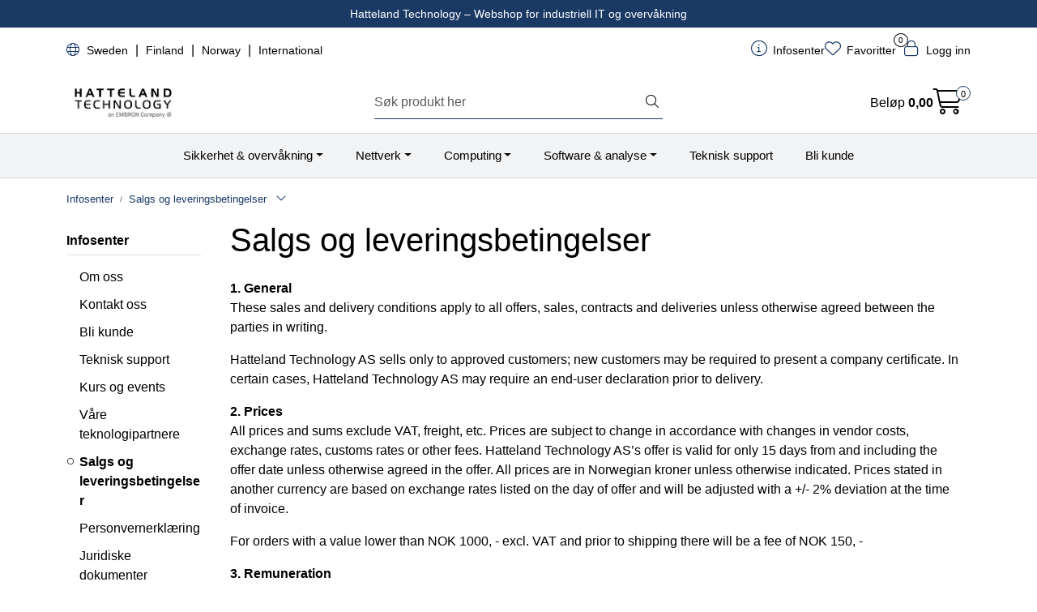

--- FILE ---
content_type: text/html; charset=utf-8
request_url: https://www.google.com/recaptcha/api2/anchor?ar=1&k=6Lc2408mAAAAAJHKXYYC0sKfkeU88wZeF6C8jFBQ&co=aHR0cHM6Ly93d3cuaGF0dGVsYW5kdGVjaG5vbG9neS5ubzo0NDM.&hl=en&v=TkacYOdEJbdB_JjX802TMer9&size=normal&anchor-ms=20000&execute-ms=15000&cb=iyvqiksdjvo0
body_size: 46290
content:
<!DOCTYPE HTML><html dir="ltr" lang="en"><head><meta http-equiv="Content-Type" content="text/html; charset=UTF-8">
<meta http-equiv="X-UA-Compatible" content="IE=edge">
<title>reCAPTCHA</title>
<style type="text/css">
/* cyrillic-ext */
@font-face {
  font-family: 'Roboto';
  font-style: normal;
  font-weight: 400;
  src: url(//fonts.gstatic.com/s/roboto/v18/KFOmCnqEu92Fr1Mu72xKKTU1Kvnz.woff2) format('woff2');
  unicode-range: U+0460-052F, U+1C80-1C8A, U+20B4, U+2DE0-2DFF, U+A640-A69F, U+FE2E-FE2F;
}
/* cyrillic */
@font-face {
  font-family: 'Roboto';
  font-style: normal;
  font-weight: 400;
  src: url(//fonts.gstatic.com/s/roboto/v18/KFOmCnqEu92Fr1Mu5mxKKTU1Kvnz.woff2) format('woff2');
  unicode-range: U+0301, U+0400-045F, U+0490-0491, U+04B0-04B1, U+2116;
}
/* greek-ext */
@font-face {
  font-family: 'Roboto';
  font-style: normal;
  font-weight: 400;
  src: url(//fonts.gstatic.com/s/roboto/v18/KFOmCnqEu92Fr1Mu7mxKKTU1Kvnz.woff2) format('woff2');
  unicode-range: U+1F00-1FFF;
}
/* greek */
@font-face {
  font-family: 'Roboto';
  font-style: normal;
  font-weight: 400;
  src: url(//fonts.gstatic.com/s/roboto/v18/KFOmCnqEu92Fr1Mu4WxKKTU1Kvnz.woff2) format('woff2');
  unicode-range: U+0370-0377, U+037A-037F, U+0384-038A, U+038C, U+038E-03A1, U+03A3-03FF;
}
/* vietnamese */
@font-face {
  font-family: 'Roboto';
  font-style: normal;
  font-weight: 400;
  src: url(//fonts.gstatic.com/s/roboto/v18/KFOmCnqEu92Fr1Mu7WxKKTU1Kvnz.woff2) format('woff2');
  unicode-range: U+0102-0103, U+0110-0111, U+0128-0129, U+0168-0169, U+01A0-01A1, U+01AF-01B0, U+0300-0301, U+0303-0304, U+0308-0309, U+0323, U+0329, U+1EA0-1EF9, U+20AB;
}
/* latin-ext */
@font-face {
  font-family: 'Roboto';
  font-style: normal;
  font-weight: 400;
  src: url(//fonts.gstatic.com/s/roboto/v18/KFOmCnqEu92Fr1Mu7GxKKTU1Kvnz.woff2) format('woff2');
  unicode-range: U+0100-02BA, U+02BD-02C5, U+02C7-02CC, U+02CE-02D7, U+02DD-02FF, U+0304, U+0308, U+0329, U+1D00-1DBF, U+1E00-1E9F, U+1EF2-1EFF, U+2020, U+20A0-20AB, U+20AD-20C0, U+2113, U+2C60-2C7F, U+A720-A7FF;
}
/* latin */
@font-face {
  font-family: 'Roboto';
  font-style: normal;
  font-weight: 400;
  src: url(//fonts.gstatic.com/s/roboto/v18/KFOmCnqEu92Fr1Mu4mxKKTU1Kg.woff2) format('woff2');
  unicode-range: U+0000-00FF, U+0131, U+0152-0153, U+02BB-02BC, U+02C6, U+02DA, U+02DC, U+0304, U+0308, U+0329, U+2000-206F, U+20AC, U+2122, U+2191, U+2193, U+2212, U+2215, U+FEFF, U+FFFD;
}
/* cyrillic-ext */
@font-face {
  font-family: 'Roboto';
  font-style: normal;
  font-weight: 500;
  src: url(//fonts.gstatic.com/s/roboto/v18/KFOlCnqEu92Fr1MmEU9fCRc4AMP6lbBP.woff2) format('woff2');
  unicode-range: U+0460-052F, U+1C80-1C8A, U+20B4, U+2DE0-2DFF, U+A640-A69F, U+FE2E-FE2F;
}
/* cyrillic */
@font-face {
  font-family: 'Roboto';
  font-style: normal;
  font-weight: 500;
  src: url(//fonts.gstatic.com/s/roboto/v18/KFOlCnqEu92Fr1MmEU9fABc4AMP6lbBP.woff2) format('woff2');
  unicode-range: U+0301, U+0400-045F, U+0490-0491, U+04B0-04B1, U+2116;
}
/* greek-ext */
@font-face {
  font-family: 'Roboto';
  font-style: normal;
  font-weight: 500;
  src: url(//fonts.gstatic.com/s/roboto/v18/KFOlCnqEu92Fr1MmEU9fCBc4AMP6lbBP.woff2) format('woff2');
  unicode-range: U+1F00-1FFF;
}
/* greek */
@font-face {
  font-family: 'Roboto';
  font-style: normal;
  font-weight: 500;
  src: url(//fonts.gstatic.com/s/roboto/v18/KFOlCnqEu92Fr1MmEU9fBxc4AMP6lbBP.woff2) format('woff2');
  unicode-range: U+0370-0377, U+037A-037F, U+0384-038A, U+038C, U+038E-03A1, U+03A3-03FF;
}
/* vietnamese */
@font-face {
  font-family: 'Roboto';
  font-style: normal;
  font-weight: 500;
  src: url(//fonts.gstatic.com/s/roboto/v18/KFOlCnqEu92Fr1MmEU9fCxc4AMP6lbBP.woff2) format('woff2');
  unicode-range: U+0102-0103, U+0110-0111, U+0128-0129, U+0168-0169, U+01A0-01A1, U+01AF-01B0, U+0300-0301, U+0303-0304, U+0308-0309, U+0323, U+0329, U+1EA0-1EF9, U+20AB;
}
/* latin-ext */
@font-face {
  font-family: 'Roboto';
  font-style: normal;
  font-weight: 500;
  src: url(//fonts.gstatic.com/s/roboto/v18/KFOlCnqEu92Fr1MmEU9fChc4AMP6lbBP.woff2) format('woff2');
  unicode-range: U+0100-02BA, U+02BD-02C5, U+02C7-02CC, U+02CE-02D7, U+02DD-02FF, U+0304, U+0308, U+0329, U+1D00-1DBF, U+1E00-1E9F, U+1EF2-1EFF, U+2020, U+20A0-20AB, U+20AD-20C0, U+2113, U+2C60-2C7F, U+A720-A7FF;
}
/* latin */
@font-face {
  font-family: 'Roboto';
  font-style: normal;
  font-weight: 500;
  src: url(//fonts.gstatic.com/s/roboto/v18/KFOlCnqEu92Fr1MmEU9fBBc4AMP6lQ.woff2) format('woff2');
  unicode-range: U+0000-00FF, U+0131, U+0152-0153, U+02BB-02BC, U+02C6, U+02DA, U+02DC, U+0304, U+0308, U+0329, U+2000-206F, U+20AC, U+2122, U+2191, U+2193, U+2212, U+2215, U+FEFF, U+FFFD;
}
/* cyrillic-ext */
@font-face {
  font-family: 'Roboto';
  font-style: normal;
  font-weight: 900;
  src: url(//fonts.gstatic.com/s/roboto/v18/KFOlCnqEu92Fr1MmYUtfCRc4AMP6lbBP.woff2) format('woff2');
  unicode-range: U+0460-052F, U+1C80-1C8A, U+20B4, U+2DE0-2DFF, U+A640-A69F, U+FE2E-FE2F;
}
/* cyrillic */
@font-face {
  font-family: 'Roboto';
  font-style: normal;
  font-weight: 900;
  src: url(//fonts.gstatic.com/s/roboto/v18/KFOlCnqEu92Fr1MmYUtfABc4AMP6lbBP.woff2) format('woff2');
  unicode-range: U+0301, U+0400-045F, U+0490-0491, U+04B0-04B1, U+2116;
}
/* greek-ext */
@font-face {
  font-family: 'Roboto';
  font-style: normal;
  font-weight: 900;
  src: url(//fonts.gstatic.com/s/roboto/v18/KFOlCnqEu92Fr1MmYUtfCBc4AMP6lbBP.woff2) format('woff2');
  unicode-range: U+1F00-1FFF;
}
/* greek */
@font-face {
  font-family: 'Roboto';
  font-style: normal;
  font-weight: 900;
  src: url(//fonts.gstatic.com/s/roboto/v18/KFOlCnqEu92Fr1MmYUtfBxc4AMP6lbBP.woff2) format('woff2');
  unicode-range: U+0370-0377, U+037A-037F, U+0384-038A, U+038C, U+038E-03A1, U+03A3-03FF;
}
/* vietnamese */
@font-face {
  font-family: 'Roboto';
  font-style: normal;
  font-weight: 900;
  src: url(//fonts.gstatic.com/s/roboto/v18/KFOlCnqEu92Fr1MmYUtfCxc4AMP6lbBP.woff2) format('woff2');
  unicode-range: U+0102-0103, U+0110-0111, U+0128-0129, U+0168-0169, U+01A0-01A1, U+01AF-01B0, U+0300-0301, U+0303-0304, U+0308-0309, U+0323, U+0329, U+1EA0-1EF9, U+20AB;
}
/* latin-ext */
@font-face {
  font-family: 'Roboto';
  font-style: normal;
  font-weight: 900;
  src: url(//fonts.gstatic.com/s/roboto/v18/KFOlCnqEu92Fr1MmYUtfChc4AMP6lbBP.woff2) format('woff2');
  unicode-range: U+0100-02BA, U+02BD-02C5, U+02C7-02CC, U+02CE-02D7, U+02DD-02FF, U+0304, U+0308, U+0329, U+1D00-1DBF, U+1E00-1E9F, U+1EF2-1EFF, U+2020, U+20A0-20AB, U+20AD-20C0, U+2113, U+2C60-2C7F, U+A720-A7FF;
}
/* latin */
@font-face {
  font-family: 'Roboto';
  font-style: normal;
  font-weight: 900;
  src: url(//fonts.gstatic.com/s/roboto/v18/KFOlCnqEu92Fr1MmYUtfBBc4AMP6lQ.woff2) format('woff2');
  unicode-range: U+0000-00FF, U+0131, U+0152-0153, U+02BB-02BC, U+02C6, U+02DA, U+02DC, U+0304, U+0308, U+0329, U+2000-206F, U+20AC, U+2122, U+2191, U+2193, U+2212, U+2215, U+FEFF, U+FFFD;
}

</style>
<link rel="stylesheet" type="text/css" href="https://www.gstatic.com/recaptcha/releases/TkacYOdEJbdB_JjX802TMer9/styles__ltr.css">
<script nonce="V1UlSoh0ckuTkSJAAWxiMA" type="text/javascript">window['__recaptcha_api'] = 'https://www.google.com/recaptcha/api2/';</script>
<script type="text/javascript" src="https://www.gstatic.com/recaptcha/releases/TkacYOdEJbdB_JjX802TMer9/recaptcha__en.js" nonce="V1UlSoh0ckuTkSJAAWxiMA">
      
    </script></head>
<body><div id="rc-anchor-alert" class="rc-anchor-alert"></div>
<input type="hidden" id="recaptcha-token" value="[base64]">
<script type="text/javascript" nonce="V1UlSoh0ckuTkSJAAWxiMA">
      recaptcha.anchor.Main.init("[\x22ainput\x22,[\x22bgdata\x22,\x22\x22,\[base64]/[base64]/[base64]/[base64]/[base64]/[base64]/[base64]/[base64]/[base64]/[base64]/[base64]/[base64]/[base64]/[base64]/[base64]\\u003d\\u003d\x22,\[base64]\x22,\[base64]/CgMOPw4fDoSMgQWFqOTlVw41ywpwvw5wCWsKUwoZewrg2wpDCvcOdAsKWMDF/[base64]/DlRvDrMKwYsO8wr7DnCzCs8OhwpMzwrI4wq5xAW3CmksjGcO/woUMe1/[base64]/wrNsGsOYCsKDLsK/w7Zkw69/wosUw4hiw6IewooUFmNMAsKwwr0fw6PCvRE+JS4dw6HCglI9w6Ucw7AOwrXCmMOaw6rCnxNfw5QfGMK9IsO2dcKWfsKsdkPCkQJIdh5cwpfCnsO3d8OSBhfDh8KMR8Omw6JPwrPCs3nCjcONwoHCui/CjsKKwrLDrU7DiGbCqMOGw4DDj8KXPMOHGsKPw7htNMKjwpMUw6DCksK8SMOBwrnDjE1/wpnDhQkDw4xPwrvChicXwpDDo8OYw7BEOMKQW8OhVhbCqxBbX1o1FMO/R8Kjw7g5IVHDgRjCg2vDu8OAwqrDiQogwpbDqnnChBnCqcKxIsOPbcK8wpLDu8OvX8K9w4TCjsKrEsKyw7NHwoIbHsKVF8KfR8Okw7QqREvCrcOnw6rDpmBGE07CvcO1Z8OQwrl7JMK0w7zDhMKmwpTCkMKQwrvCuy/CtcK8S8KSGcK9UMO7woooGsO1wrMaw75Fw5QLWVjDtsKNTcOWHRHDjMKAw7jChV8Owpg/IEkowqzDlRTCk8KGw5k6wrNhGl/Ci8OrbcO/bigkBMO4w5jCnkTDpEzCv8KgTcKpw6lHw4zCvigQw6kcwqTDg8O7cTM2w51TTMKfH8O1PxF9wrXDg8OaWgFJwrbCoEgCw7JpKsKVwqgHwoMVw4wEIMKNw5cxw4o3VTZKUsOMwpwZwpDCuHYOc2jClDkAwozDv8OHw4MawqHDtXhHX8OQeMKvTwwmwoEXw7/DoMOCAMOYwqw/w5A6ScK/wowlHT9oEsKvA8KxwrfDiMOHJsO9cj/[base64]/wqTCqSDCvk0GSAcDw6nDtsO8C8K1M2gZG8OSw5xIw6rDocO6wobDksKKwr/DkMKZIlHCqlkCw64Ow4LDs8KXSyPCjQhgwo0rw6TDv8OIw6TCswEZwq/[base64]/NWwwM8Kmw7FNJg0kd8Opb8OTE8OHw5QkbXM6TXRTwprChsOKV10lPh/DjMK8w6sdw7bDuVYyw6Q5UyI5UcKSwpYLKsKSZ2RKwqDDusKTwrdOwosGw5A2GMOtw5/CgsO7PsOwf1ptwrrCucOdw5TDvQPDpDPDm8KcbcOFMW8mw4rChcKPwqoNFVtqw6vCu0rCssO/CMK6wplfGk/Cjz/DqnkWw5ARXhZkwrlxw5/DrMOGFS7CrAfCu8OBYkLCihjDo8Ojwqhywo/[base64]/w6pYEwbCusKjw5DCowV6BcK4worDqGHDoMKsw7Auw6F9NHLCpsKTw6/Dg1XCsMKkeMKFORhzwoXCijEwcwwmwqFiw4/Cl8Oewo/Di8O0wpPDhU7Co8KHw5M2w7pfw6tCEsKOw6/Ci3/ClyTCuCZpKMKWHMKsLlY+w5kWd8Omwq8pwpdbU8KZw59Bw7xZVMOCw7l4AMO6MMOLw7hUwpwcM8OGwrYgchxSKXlSw6QUCTTDmH51wqfDmEXDssKAUAnCs8KWwqDChMO3woY/w51rOBJiFjdRK8O7w4cVS1QQwpl5WsKywrzDnMOodj3Dp8KNwqRCEV3Cqjgrw4piwqdrG8KiwrDChxg/QcOrw6k9wpvDqjzCn8O2PMKXPcKLJ3/[base64]/ccO+QizDsyIDTsOdwq/CjsOhwpM5woIAwrVowop4wog/[base64]/GcO5wrXDq11/Q8O4JsKPYMOiScO9w4fDg0rCksKdbWIrwrlqJsO/FXQGPcKyMMOew5PDpsK8wpDChcOsEMK+RhFew4bCocKIw7M+wr/DvWnDkcOIwpjCp2fCmBTDsXEhw4/Cs1dawoHCtFbDsTZ/w63DmG3Dg8KSc2LChsO1wosicsK5FksZP8OPw4JNw5HDr8Kzw7/CkzM+dcK+w7jDo8KVwr5Vw6U1HsKXY1HDvU7DssKSwrfCpsK6wpF9wpjCuWrDugnCm8Kuw7hPHWpaW3/CjXzCpA7Cq8KrwqTDrcOQRMOKdMOqwpsrD8KQwpJnw6d5woJiwpJhL8Otw4DDkQ/DnsK6MjQ/H8OGwrjDonYOw4FUWMKlJMOFRzTCkUJED3fClD88w60gccOtUMKNwr3CqnjCuRrCp8K9UcOvw7PCs23DsQ/[base64]/Dnm0DD1PDvjoGw4QiAmnCo8O2wrXCrmxzw6p8w6XDr8KOwp/[base64]/esOjwoRdSsKew4BlKcKbw4VnFh3DgEXCgwLDgMKXWcORw7bDlHZSw5IUw50cwrpuw55mw5JFwoEpwrHDtkLCjBrDhwbCnFgFwqZFR8Otw4BMMGVbRHVfw4ZrwrIPwrTCtElDT8KMc8KtA8Okw6PDhyZkFsOywr3CncK/w4TDicKTw7jDkUR2w4cRERLCl8K7w6BlM8K3G0F1wq4pcMO2wovDlmoXwr/Chl7DncOfw7EIFzDCmsK0wqc/XArDlcOJHcOqZcOHw6YgwrMWAhXDo8OFIcOLNsO1K1bDrUkTw6HCiMOBN27Dt37CkAscw7XCgBUsf8ODH8O+wpDCq3Bwwr3DiHPDq0nCgUHDplbCoxjCmcKIw4YtWcOIZT3CrGvCtMOHYcKOYkLDhxnChT/DvgbCuMONHxp6wrBew5HDo8Kew6nDr3jCrMO1w7DCrsOxdzDCmzfDosOvfsKff8OWa8KvRsKIw7DDmcOgw5ZJVhnCswPCg8OsTMOIwoDCmcOXB3ByRsOEw4BicQ0owqlJIDDCqsOLMcOMwoc5U8KLw6cxw5vDuMOEw6TDlcOxwrPCsMKGaEPCoi8NwoPDoD/CvVfCrMKyHcOOw7R8BsKVw5JTWsOEw5FVUlIKw4hlwobCo8KOw6nDvcO4QDItDcOnwrLCsjnCpsOydcOkwpLDj8OHwq7CtTbDt8K9wo95fsKKI2QlYsK4c2HCiWxnCsKgM8Kdwo44NMOYwofDlzw/GgQ1wokJwr/Dq8O7wqnCl8K5TT5oTcKvw5E+wp3CpgVkOMKlwpTCr8K5PS5bUsOMwppYwp/[base64]/wp5zw43Cm8OZcDsmacKlJMOBBEYCwojDkMOaK8O0JhcYw7DCvFDCvm98KMKtUxJ0wp/Cn8K1w6/DgkMrwqkEwqHCr2XCiTnDs8OPwo7CizN/QsKnwobCmjLChE0pwr4nw6PDu8OoUnhXw71awrTDusOnw65sCz/DkMOPIMOfKcKfJ2oFawA7GcONw5oZBAHCrcKIRMKjRMK1wr/CoMKMwpZCF8K8F8KGMU1wdMOjdsOEFsK+w4IODsK/wojDhMO8WFvDgF7CqMKiDcKHw50iw7PCi8O6w6DCksOpDWnDjMK7GnTDtcO1w5jCmsKBHk7Ck8OzLMK7wr0Mw7nChMK6HkPCg157ZMOGwp/CoR3Dpmdaal/Dl8OTWiPCrVXCkMOlKCQ9UknDoRjCm8K+cwrCpgjDssKtUMOhwppJw4XDjcOCw5JOw4zDj1JIwoLCkU/CjzjDk8KJw4kqVHfChMOBw7fDnA7DvMKyVsO/wqkcf8ONJ27DocKSwprDkx/DuBt3wrdZPk9kZkEvwq8KwqnCkD5xAcOhwoknS8KCwrLCrcOtwoXDmzpiwp5yw7MAw7lDWhrDpnYYD8Kmw4/DpEnCgEY/MGvDvsKlPsOawpjDiEzCoypuw4JKw7zCny/DjyvCpcO0KMOAwpUoMWzCqcOJC8KvYMKiBMOeTsOWPsKkw6/CiXNsw5FxIUk5wqhwwoYAFlM8GMKnKMOtw4jCnsKIcVLCkDwUdibDjUvDrFDDvcOZesK1bU3DkSJvbcKHwrnDv8KYw6AQal5/wr8bfznCj2I0wpdZw6Ijw7rCtibCm8OKw5jDr0zCvkRFwobDg8KxdcO3HnXDnMKYw4AZwrTCvEgtT8KRA8KVwrsZwrQMwqEsRcKbczsNwo3Dk8Kjw6bCvlLDrsKewpI5w5QgUT0dwqw/d2xYVMOPwprDhgTCm8OtCMKzwrgkwrLDgyYZwqzDpsKfw4FNIcKLHsKmwoJXwpPDlsKgAsO/CVMYwpMMwr/DncK2NcOkwrvDmsKTwpPCmlUfBsKLwpsvbxo0wpHCrxPCpQ/DsMKPC1/Cvh7DjsKqLDINTAJcb8Kjw79xwqRyMw7DvFtew7TCjjhkwqjCp2bDqsO3JBpRwpVJeX5lwp9eTMKBLcKqw715UcKXBhzDrFh+DELDkMOgX8OvVEwREyPCtcOraF7CmXnDkmLDmDt+wprDo8OlJ8O6w77DocKyw4vDvGJ9w5HCpxLCoyXDhRIgw4MNwq/Cv8OVwr/Dv8KYZMKew7/[base64]/DnidBeiN8w6Isa8OWwo7ChMK+w43DhcKqw5Fiwpsyw41xw5Yyw4zClH/CuMK/AMKLSnVLXsKowoRBQMO1Iht7VMONdCXCkBEIw791TsK5M3fCsS/Cn8KfHMOiwr3Dl1jDsyPDsCBiE8OTw6rDnk9TRnXCpsKDDsO5w4kww6NRw6/CvMK9TXE3JzpsP8KYBcOvKsKyFMOnDSs8UB1rw5oeE8OacMKBdsO+wozChsOHw7QxwrvCkj0Qw6AKw7fCvcKFSsKJPwUawozCoQYscFdeTlEhw5luTsOsw4PDuxbDlH/ClmoKAcOPLcKkw53DssKaBQnDk8KfdEPDr8OpRsOXECgdA8OwwrfCscKAwrrCniPDqMOTDMOUw6LDisK4PMOeB8OswrZLF34ww7bCtmfCrcO+RW3Ds1rCsmE2w53DhzBKE8KgwpPCo3/[base64]/[base64]/[base64]/CvSR+wpV0RMOQV11MKMKbUsO4w7LCizfClGokEUfCkcKyMEVdCmhuw4DCm8OWOsOswpM2w78pRVZpRMObdsKuw7PCo8ObCcKYw6wkwr7DmHXDvcOsw5vCr3sFw4NGw6nDtsKwdncjI8KfKMKwbsKFwolYw5oHEg3DolwbVsKXwqEwwrvDqS/ChSHDtgPCp8KLwojCl8KgVhAsesOsw63DoMK1w7TCq8OsJWjCu3/DpMObR8Krw6Rmw6/CvcOGwp9fw692QDMPwqjCgcOeEcKWw7pGwojDp2LCiAnCs8Obw6/[base64]/DgcKVasOmwpxbw6/Du8O4JTBJBsOHOBVJScOsC0rDvDoxw6TCo3BnwrLCvz3CihQowpI6wq3Dm8OYwoPCnwMmbMOFXMKWcn5wdADDqhjCocKWwp3DphNrw4HDjMK0IcKkFsONR8K/wq7ChkbDuMOqw4Rzw6Nhwo3CvAvCoTgqO8Oiw6TCmcKiwosQeMOBwq3CscO2FRjDsF/Dlw/[base64]/CtF0fwoDCoFkswqgIwrrDlmcUwrI4w4DDkcOydyDDtWLCpzXDrCEEw6bCj1rDrx/Dp2XDosKxwo/CgQYSVsOnwpPCmTkMwq3CmwDCjnvCqMK9QsK7PFTCkMOewrbDi3zDk0APw5ocw6XDpsKPOcKQRcOyUMOcwqp8w4Fvw4cbwqsqw47DvUjDj8K7wozDpMKiw4bDucO/w5ZoYBHCu3FLw6BdasKcwpA+Z8K/XGBewqUYw4FHwr/DjWrDmz3DhFzDmnAbWiMtNMKyTgPCnMO9woZRIcONHsOiw4rCknnCn8OwCsOTw6NDw4UZRgNdwpJtwpFuJMO3PcK1c1pfw53CoMO4w5XDicKUC8O2wqbDtcOaF8OqXl3DpnTDjw/CvDfDlcOFwpzClcOMw5nCj39GFyJ2eMOnw5bDtztYwoYTQC/DgGbDosK4w7bDkznDiUnDqsK4w6PDpsOZwo/DuiU5D8K4S8KwPmzDuwPDvkjDiMODXDzCvFxBwr5ewoPCh8KhMA5uwqx6wrDCuHvDhVHDvAvDp8O6bl7CrmwDMUQyw6J/w5/CgsOLSBNYwp4BaVUXQVINQjDDoMK9w6/DjlHDsmtRPRd3wrDDrXPDkifCgsK9N0LDs8KteBzCjMKAOhUKCipUG2lEGFnDvSlHwqIcwooXA8K5fMK6wovDqUoWMMOUT2rCssKmw5HCqcO2wo7DhMKpw53DrxvDgsKmN8KFwplkw4fCnU/DsV/DuEwrwoR4S8O3T3/DvMKNwrtSe8KlRR/CrjVFw7HDjcOLEMOywpJMF8K4wp93ecOcw4kwCcKbF8OpendXw5bCv3zCsMOsc8Owwr3CgMKnwp5Jw5zDqDTDmsOWwpfCukDDgsKAwpVFw77Dkx5lw6peAFrDs8OFwrrDvhVPJ8K7esK3cz16IBzDkMKVw7/Ch8KpwrxTwr/DgMOUVmUtwqHCtUHCp8K5wrY8L8KzwpjDqcKgJQLDosKOYFrCuhE2wo/[base64]/KcOiw7oSw4htw6fCqcK+wrwgw7XCmsOZwq/DmMOeSsOEw4I2ZQthc8KheVnCoVPCtzTDj8KTdUhzwq5+w7QUw4XCiilYw53Cu8Kow7ceGcOhwoHDsRsswr8pY2vCtUxcw7dzEBl0WRbDoS9gMkRQwpd0w6tOwqPCqMOzw6jCpX3DgzRQw6DCrX1tTR3CmMOPfBscw69HQQ/Cn8OcwonDoH3DjcKBwqwiwqTDqsO9CsKpw4wCw7bDncKWacKOCcK8w6XCsjzCj8OKXcKyw5Few6UhScOQwpktwoQuw6zDtV/DtnDDnTl/[base64]/ByvChnoKwrDCm0vCjcOKBsK9KsKcNsOcXifDuk8nHMKmZMOfwq/CkmFfCcOuwodCIwTCucO7wojDlsOMC1NPwqHCt3fDmgw/[base64]/Dg8KqPzRAw5HCswF2wpJCDMKFSMKTwoHCoHvCqsOma8KswopFSiTDtsOHw6JSw4Aaw6PCvMOwTMKyZRZSTMKow5HCkcOVwpMxL8O/w57Ck8KuZF52WMK3w4c5wpkhdcOHw4wFw4MaRsOIw58hwqV8F8O7wrJsw5XDmBTCrkHCuMKlwrEpwoDDinvCiXpPEsKtw7Fiw57CtcKaw6LDnj/CksKhw4lDaC/DjcOZw5bCiXzDl8OawpHCmC/CsMK1J8OZX1YoRnjDkQXCkcKAdcKECcOEY0hyaiZ7w59Pw5DCg8KxHMK3IMK7w6BEfyxDwoVENgnDiRd5cVnCrRjClcKpwoPDssOew5VPCELDuMKmw5TDgDYkwpw+KMKgw7fDjRnChjh/OcOEw5sEDFswWMOlB8KjLAjDrjXDnRAAw7jCoVAjw43DizMtw77Dmi43TiE5FyDCg8KaDzNafsKWZzsBwpBQCi8gY3Z/H2Mjw6jDgsK+wrLDq2rDnCFKwqInw7TDuUXDu8Orw4kvRgxNO8KHw6fDjVZ3w7/Dq8KBbn/[base64]/DjcKrwpDCmsK0MyJyLlrClsOEblrDsA4Swr9+wrZfE1TCpcOrw6hrNFtMPcK+w7ZnDcOuw4prb3d7HzXDvnYwCsOzwpQ8wr/CuXvDu8OGwrFoEcK+YXcqK3I6w7jCvsOvesOtw4fChjkIU27CuzQbwrNGw6DCq25AUCVAwoDCpD05dX0YKsO8AsOhw6E1w5fDgVjDvWV4w7rDhjUhw5DCuAQWGcOVwrhCw6LDqMOiw6LClMKuG8O6wpTDkVQnw7VUw49uJsK/McKCwrBuScOBwqYTwok3asOnw7oGKR/DvcORwrUkw7A2YMOjeMOlw67ClcOWZQhwdT3ClQ3CpTXCicKxBcOowojCosO3IiA5HB/ClwwpGRhzb8KGw5kcw6khSzcNZcOXwo8hUcOmwpB0SMOJw587w5fCvCHCvR1bFcK4wq/CkMKww5HDvsOtw6HDqcKBw7rCqsKyw7Niw6hFD8OIYcK0w49Yw6PCrRt2J1BKMMO6DSd9Y8KSKxnDqzlQRVszwqDCqcOhw6XCkMK+ZsO0WcKJeHlbw6tTwpjCvHgfScKFVW/DpnXCicKtO3bCp8KIc8OKJx4aAsO3eMKMGnTDmHI/wrsNw5EGScO6wpTChsKnwr3Cj8O3w74/[base64]/wo3CnsOrw6zDvypiV2DCvDEiwo/Dh8OiPzjCmsOAa8KMQcOLwo7DrExvwozCpREwMRXCnsOxUW0ONjdnw5RGw78vV8OUaMK4XR0qIw/DqMOVcA4VwqsPw61kK8OBS3gpwpnDsCRVw4jCpGB4wpPCrMKRRCBETHVMeAUlwrzCt8O5wrhLw6/Ci27CmMO/GMOGckDCjcKDecKRwpDCmTvCqcOyb8KRTn3ChWDDs8O+BAXCnGHDl8OOUMKvCw8pfHZEJGvCoMKtw5Uywo1UIRNPw6DCm8OQw6LDscKow4HCogs5K8OtJgLDgiJWw5zCucOjEcOewp/DhSjDi8KTwox3GsKnwovCssOiawwBbMKaw5zCvHkeRkJywo7DvcKew5A2UjPCsMOsw7zDpsKtwrPCpBNbwqg5wqHDgwnDucOmeVNQJHZFw5REeMKSw7B0fHrDtsKSwp/Cj2YkGsOwA8KBw6c9w5BpH8OMDEHDhB0nf8OXw7cAwpMHYFBmwoAafFLCsDnDvMKfw51uTMKpa1/DusOtw5LCpl/CucOowoTCrMO/[base64]/[base64]/ClV80NHl1wqvCmk7Cp0nDgHUpFhtKwrXCsEzDrcO4w4Mvw48jenh1w7szI2FuEsKUw44lw6ERw7cfwqLDj8KXw4rDjDTDsAXDlsKLchBpUSHCvcOKwpfDqUjDtXwPX2zDk8KoXsOYw6M/RsObw4/Cs8OnPsOvJMKFwrsnw4FPw7VRw7DCnVPDkgkSVsOLwoBaw5wtd0xBwpN/wo7DssKhw4XDpW1cZsK6w7fCv0BNwrTDgcKqU8O/fCbCvmvDqHjCm8K1ZhzDosO2XsKCw7JVS1Q6Sw/DpMOmeBvDvH4SKB9fI3XCj2HDosKRBsOxBMKCSD3DkjTClR/DglNcwp4BbMOkZcOLwpjCvkgkSVnChcOqNnYGw5JOw7l6w700HTcywox6KX/[base64]/[base64]/w7rCgDbDkcO2wpEmwoULwr0PJsKhcDnCrcKDwqfCksOZw5gfw7c6Az/Cr3M3b8Olw4/Cr0DDrMOGS8O8ScOewohzwr7CgifDqAtDSsK7HMOgK2MsQcKubMKlwpc3J8KOfWzDrsOAw4bDqsKuNm/Dml5TScKvbwTDmMOFw4lfw4Y8GRs/a8KCP8Kdw6HCrcOjw4PCs8Ocw4/ClnHDqMK5wqIGHz/DjkTCvMK5V8ODw6LDjk9cw4DDhw0hwqTDjVfDqC0AUcOwwowaw5lhw5PCpMOtw6nCum0gISDDtMO5bmxkQcKvw7oTEGnCqsOhwr/[base64]/DnW7DtsO6wqdewodcwqTCiVZbAFhVw5JpXDrCqiM0TQDCmj3DsUJzKyYaLGHCs8OZHMOhfcK4w5rCjC3CmsK8JMO6wr5Ac8OrHWHCgsKaZjk6L8KYB2fDtcKlf2fCq8Omw7rDl8O/XMKRDMKKUmdKIifDr8O2MDLCqsK/w5vDmcO9XyDDvAxKKcOQYXzDo8KqwrAUF8OMw6g5N8OcRcKYw7bDksKGwoLClMOuw4gLZsKmwq4cJXEDwqzCq8OGYQlDcVFiwoUcwqJaccKUJMKBw59nf8K/wq02w6N0wonCvUc3w7piwpwGMW5KwonCrk0QasOUw5Rvw6k0w5FSb8O8w7bDlMKow542YcOSLEvDqwzDrMODwo3CuXrCjnLDpMKtw4DCvi3DlQHDizTDrMKewo3CnsODF8Kvw6ohIcODUcK/H8OGAMKQw5odw6sfw4zClcKvwpB7HsKWw43DlgBDQcKjw7hiwq4Jw5N6w7Npa8KGCcO1D8OoJxU4Rip+dgzDmyjDucKdIsOtwqxQbQd/D8OFwqnDoyzDqAVqPsKYwq7CrcORw5XCrsKDbsOuwo7DnhnCqsK7wq7DmlJSPcOAwpVEwqARwptcwpMzwrwowrteBQVtO8KPRcK/w6BNYcK8wp7DtsKDw6PDn8KAGsO0BhjDoMKAf3Vba8OeUybDsMK7WMKILkBNVcORXHFWwpjDmwp+XMKCw74vw57CscKMwqjCk8KRw4TCpSzClFHCisKRDzYcYwAkwpPCsWzCkVnCtQ/CscKpw4Q4wqEhw4J6WnF2WE/[base64]/[base64]/DnVBuw7zCpsOaWAPCojrCusKmYMOuLCbDq8KkTsOdKiIQwqg6McKBW2QhwpszJTgawqIgwpxuK8OTBMOuw7tfH33Dv1jCr0cSwrLDssKJwoxIe8KFw4rDqwzDkzjCg3l4H8Krw6TCgi/CucOqAMKePcKmw5Jgwo1nGE9XGlLDrMOfMj/[base64]/[base64]/[base64]/K0nCkHZNw5bClcOZwqxHw6zDim3Ci8KMAjZfCgccah85QcKkw7jCuVkQSsOYw4ksIsK/a0TCgcOcwpzDhMOlwqtGAFImFFIbTRN2eMO4w5k9Di/DlsOEE8OOwrkcXA3DvDHCuWXDhMKhwq7DkXVbemlaw4J/K2vDtg1fw5p/M8K7wrTDuRHCusKgw4p7woDCn8KRYMKUPkXCvMOyw7PDlcOOU8ODwqPCkMKaw58Twpwmw6h2wpHDk8KLw7U3wrPCqsK2w5DCnnlPAMO5JcKiSUrCg3IMw5PDvWMNw5jCtHVQwqNFw7/[base64]/I04mw63Cr2TDkkzDmsKuXcOawpDDgT8EYl/CgSHDpyfCjDAgYTfCl8OOwosQwo7DjMKGeh3CkSJcKEjDqMKIwoDDjkDDvsOHMQHDlsKILGFJw4Vgw7/Dk8KrV2jCgsOuGRELG8KCAArCjl/DsMK3Ik3CuW5pJcKRw77Co8KyVsKRw6PCtF8Qwo1Ew6o0Ci3Ch8K6NsKVwqsOHBNrbBBgIsOeHS4YDznDtyEKBR5Xw5fCuwXCtsODwo7DtsKXwo0aKjrDlcK+w6ELGR/DtsOXAQxewp1bYXQUacKqw5bCrsKCw7lsw4YjZ2bCogNaIMOfwrAGOsKjwqBBwrVyb8KJwpguF14fw7V8SsO5w4R/w4/CrcKHPQ/[base64]/w4UKIj0eERk0wo3Ch2LCiWYoF8KhCSfDpcOVM1bCvwrCs8K6WiAkSMKGw7bCn3d1w5rDgcOVbcOKw6DCrsOHw7xBw6HDqMKcQC7CnkNGwq3DiMOuw6ElfSzDp8ObZ8KZw50HMcOdw6LDrcOkw4vCscOfOsKbwp/DmMKvSAUVbAdNIk1Xwq8hQUQ2HXsoU8K4aMOPbEzDpcO5SyQOw7TDsg/CnsKSRsOFB8OWw77Cr2UREHNww6gXPcKiw5hfX8ORw6rCiRDClAEyw43Dvk50w6BuE19Mw77CmMOwEjzDtcKADsOGY8KqasOJw6LCl0nDscK+BsO5c2/[base64]/[base64]/CgEvCsgtFw7V8w6MbKAfCmnfCpUlyNcOsw6E0S37Ck8OwbMKxKMKWcsKxEcOxw6LDsWzCs3HDm3IoO8KnZ8KXJ8OEwpYpAyMow7xTWGFUf8O/TAg/FsKOYEsLw5vCuTMpZxxmBsOUwqMwcGXCmMOhAMO6wpzDkh9VWsOtw4dke8OBIkUJwopuNy3Cn8OXdcK4wpfDjFPDqzYcw6duWMKtw6/CnDYGAMKewoRyVMOCwrh6w4HCqMKsLz7CgcKETlzDogAXw7ctb8K2S8OdP8Kswo4Tw4rDrHtdw40Pwpoiw74Rw59ifMOjZmwNwp0/wq1yFnXClcKtw4bDnBUlw4UXIsKhw4vCusKmQG0vw6/[base64]/DvsK/ccOUwqTDlDkFwrNmccKnfgjCnRtww7UWPUV3w6XCpVxcfcKWZsOKWMK2BcKXTnrColfCn8OMK8OXLCnDsy/Ch8KnH8Kiw7ILUMOaY8KUw5nCpcKiw4oRfMOXwrTDoybDgcOIwqbDmcK0KUQqbT/DlFbDghUFFcKWMhbDtsKJw5cgKD8vwrLCisKMdQ3ClHxXw6vCtx5kJMKyacOow7NXwpR5Qw4IwqfCji7CmMK5KmwXfiFdfHHCi8K6ZSjCgm7DmmMGHsOVw7DChMKyHz9nwr4iwpDCqDQnX2vCmCwxwodTwqJhc28/DsOwwrXClMKIwpxlw4nDjsKoLj/[base64]/f8KTwoQ0w57DvsObwrTDhcO3wr0two0/VMKnwr4Ww5UZC8OBwrrCv1PCisOxw4bDrsOCMMKLU8OSwpVcHcOlRMOVf3PCj8Kgw43DrDHCrMK2wq8Ww7vCgcKEwoDCrVpSwq/DmcKcJcKFTsK1J8OLLcOxw65XwrvCssOCw4DCusKdw7TDq8OQQ8K7w6Eyw44pMMKpw4k+wqrDhCYgQ0gvw4ZHwqlUHRkpHcOMwoLChsKVw7TChQ3DpAM6IcO5eMOSa8O3w7PChMO+dhnDpTJkODbDnsOaP8OtEjoLbcOBAHzDiMODBcKEw6XCn8O0D8Obw5/Dp2HCkTPDqRjDu8Ojw5nDnMOjDnUDXihqFk/CkcOAwr/Ds8KCwozCr8KIcMKvTGpcD0Jpw48vW8KYKhnDocOCwp5vw7vCiW0Mwo/Cq8K6wrbCiSTCj8Omw47DrcO0wp1OwolpPcKPwovDjsKgM8O7BcOFwrvCpsOxG13CuxHDvUfCosOQw6hzHU9lO8Orwr4bGMKGwr/[base64]/wrTDk8OEwp/CukAMw4hxwrAqSMOwW8OoGhwyCcKWw7jCqwJ5KVTDi8OqLQ5cJcKZZhQ2wqlrZmPDmsOZcMO/BgLDiHbDrg83bMKLwq0gaFYCM0bCocO+I2LDjMOlwoJkesKRwozDjsKOaMOOYcOMw5fCosKtw43Dnh5jwqbCpMOUfsOgfMKwQcOyKUPDjTbDpMOqNcKSBTQrw509w7bCnxHCoX4SAsKVFWPCg3AKwqc8UUXDnTzDr3fCpXnDqsOowqrDn8K5wrDCn3/[base64]/CgcKww7cAw7XCtsODw5EmZcOAf8KUaMKXw455wpzCtMO3w6bDjMO5wpAFHW/Cq1TCh8O9RnnCpMKFw7fClD7DukvCgMO4w51XJcO/fsOUw7XCpCrDgjhmwpvDm8K/Q8ORw6fDocODw5RiHcK3w7bDuMOONcKCw4dKcMKwWlzDlMKaw7XCiiA5w7XDscOSUETDtiXDmcKyw61Rw653HcKew5Z0WsOyahTChcKSBRTCrDTDoA1VZsOhUk/[base64]/wqxKw7kZwrNEAMO7GyRrAMO0w4UwwrvCt8OSwqAew63DixLDtELCucONXiViAcOhYMK6OkANw7Rtw5N8w5M2wqtwwqDCtXfDicOULsK1wopBw43CmcKscMKBw7vDgQ57aD/DhyzCmMODA8K3GsOHOCwWw4IRw4nCk38BwqPDnjlFTsKlSUPCn8OVBMO0TmtMNsOmw5cbw7w+wqDDgB3DhhtGw7EfWXfCu8OIw4fDq8KWwqY0RScHw75twqnDo8KVw6gdwrUhwqTCmkAkw4xjw5FEwowuw6Z4w47CvsOoMDnCt1BzwpBNKjIbwpTDn8O/AMKscFDDkMOUJcK+wofDmMKUDMOow4vCmsO3wr1ow4ANfcKLw6AWwp4/MVpcZVBxBsKQY2DDscKxaMK9X8Kdw68Bw4xwT14MYMOUworDjiAGPsKhw7XCssKfwr7DhyYXwo3CtmB2wo0Ew7RJw6zDhsOdwooPUcKYMXA8UT/Cszh2w4F0BFh2w6DCqcKRw7bCkm0/[base64]/Ci3CmABHKlwwOBfDt354Zz7DgA3DllRYwp3Dtml8w53CvsKaTlhAwrPCv8KtwoVPw7B4wqtdeMOCwo/CoQfDlV/[base64]/ClMOsBSIzwq4PAhdkw7k3a2TCih3Drxg0O8OQasKuw6DDhlzCqcOcw47ClUvDlWjDlhzCmcOqw6V+wrlFXmIrCsKtwqXCiXbCmcKDwo3ChDhwOxMCZjrDh35dw6PDtzA/[base64]/Doy/ChExwRlw4XRUkw6lwL8OnbMKhw6pZdG3Cg8KIw6HCizHCtsOXUydVDCvDg8KewpgIw5QKwpXDjkFtUsK4PcKicWvCnCQ3wpTDvsOgwp03wpcceMOVw7Jrw40owrEXSMKXw5PDqMKgIMORLHvCrhw/wrfCnDDCt8KSw6c7NcKtw4bCnSIZHVDDrxVqMULDmSFBw4TCk8OHw5h8SnE2XsOHwpzDpcO5bsKvw6JKwrIkQ8OMwqIHYsKdJGo5EkBHwr3CscOqwonClsOPMFgFwro6XMK9aQzDj0/[base64]/DusOiwoxzwpJgTS3CpcODPHoIwpHCmRPDrH/DglUTGC5Kwq3ColQ9CGHDmlTDrMObcC5cw6NZDywUSsKZR8O6DgTCiW/DrcKrw7d+wqMHKmRtwrthw6rCuF7ClkcdQMOMJ0kXwqdiWMOZGMOtw6HCkyVswq4Sw4/[base64]/CssKew7jDqwnCl8KPwqQmwpPCoC/CnsONw7/DncKHw53CnMO/V8KUCcOpeV4zwo8Nw4VUVVDCjQ/CnWHCu8OCw6sFZMOTd0s8wrQ3H8OkDwg1w6bChsKxw6fCm8Kww4YiWcK2wrfDgFvDvsOVA8K3KQ3DpsKMLiHCp8Kfw4d3wpPCjMOywrwkHAXCvMKWZC4ww5rCswx/w4TDijtQcHM8w5hTwq9oXMO7BFLCvlDDmcOKwrLCrQJow4vDh8KUwpjChcOYd8O0RG/CkMKNwqrCgsKbw4NWwpHDngc8bVEsw7DDiMKUGSopPsK2w7x6VkbCl8OjCR7DtE1MwrU9woM7w69lJ1Qow4vDlsOjRwPCrE8VwoPCrztLfMKowqjCrsK1w4o9w71IUsKcJkTCtibDgG82EsKdwo8Mw5/DvQZqw6hxZ8O7w7nCvMKkUCPDrlkGworCqGVuwqlPQADDpwDCv8OTw5vCgUbCqyrDkQllKcKlwpDCtsOAw67CiCN7wrzCp8OoLyzClcOYwrXCtMOgDUkuwqbDkFFSL0dWw6zCnsOyw5XCgn5ycX3DjyTClsKEEcKDQk5zwrzCsMKZEMKfw4h/w6hBwq7CllDCvDxBewrCg8KlZ8K8woMpwo7DsyPDv1kHwpHCqlDCksKJLgMNPUhmRETDkVlxwrbDr0nDssOiw6jDgBbDncK8TsK+woDCm8OlO8ORDRPDsC0wWcK1RE7Dg8OtVcKeM8KKw5vCnsK5wrMJwobCjBbCmBRdIW5kUUnDikvDgcKLW8OSw4PCicKmw7/CqMO0wp1pcXAQIDgoXGUlXMOYwpPCpT/DnHMcw6J4w5TDt8Kcw6YEw5/CsMKIayw8w4QTTcORRwXCvMOaW8KXPBERw73DtVTCrMKQc1loB8OEwqvClCsswpzCp8OPwpxswrvCsiRyB8OvQ8OHAHXDvMKsVVJEwo0FZ8OBAEDDoUJ0wqVgwrE5wpJrHgLCqy/CqHLDrz/DkWvDhMOvHidwKxY8wrnDqUMaw7rDj8Odw5xOwoXCu8OJI0I9w4QzwqNRJMOSPXLCsB7CqcOkbgxEIUDCkcKJYhjDqG4gw4Iiw5c+Jgw5G2XCoMK+W3rCtsOnE8K1ccOYw7ZSaMKGZ1gCw7/DtFHDniQqwq8fbSRHw6gpwqjDhFPDihM3V3ttw7fCvsKVw7AhwpwdDMKnwrgSwrfCk8O1w4bDkxfDhMO1w43CpFZQbj7Ct8O8wqNDdsO+w7FCw7XCnAdew7NgRm5nKsOvwqZXwpLCk8Kow48kU8OeOMOzVcK2OX5vw40Jw53CvMOuw6zCiwTCnhh+eW4rw5/DiR8WwrxODMKHwrVVTcOXLhJZYH1xXcKhw6DCoHkTYsK1wrRmAMO6WsKewpTDlXlxwo3Dr8Knw5BMw4sVBsOSwqjCv1fChcKpwrvCicOjWMKQDXTCnDXDnSXDh8KWw4LCq8Kgw7kVwpYOw6rCqBLCqsOPw7XCnUzDgMO/[base64]/CtB3Ctl1if0/CgxXDpMKmw7IiwoXDl2TCuz06w4PCqMKCw6rChFYSwo3DvXPCk8KlHcKew7bDmcKCwoTDhlYyw5hawp3Cm8OEGMKGwpXCpD40VBVzT8KSw71MXAofwoZBTMKsw5/[base64]/CtUNlwqd7LiPCusOfc8OFwrJFw5HCqDN2w6Ziw7TDvEbDlgrCrsKrwq53eMOOKcKXBCjCqsKPVMKzwqJGw4bCszJnwrcGMXTDkRxxw4kKITtMR0HCg8Kqwq7DocOWcS1Ywr/ChUwlFsO4HwxCw7dwwo7Com3CukXCsn/CvcOowrY5w6dCw6PCrsOOb8OtVwzClsK3wq4kw6JGw75Vw75Ew5Erwp5kw4EiL1d1wrM\\u003d\x22],null,[\x22conf\x22,null,\x226Lc2408mAAAAAJHKXYYC0sKfkeU88wZeF6C8jFBQ\x22,0,null,null,null,1,[16,21,125,63,73,95,87,41,43,42,83,102,105,109,121],[7668936,289],0,null,null,null,null,0,null,0,1,700,1,null,0,\[base64]/tzcYADoGZWF6dTZkEg4Iiv2INxgAOgVNZklJNBoZCAMSFR0U8JfjNw7/vqUGGcSdCRmc4owCGQ\\u003d\\u003d\x22,0,0,null,null,1,null,0,0],\x22https://www.hattelandtechnology.no:443\x22,null,[1,1,1],null,null,null,0,3600,[\x22https://www.google.com/intl/en/policies/privacy/\x22,\x22https://www.google.com/intl/en/policies/terms/\x22],\x22xhHSLbnezdg/BztU2VreZAquUx4DvMYgzz9+TASeUow\\u003d\x22,0,0,null,1,1764190471018,0,0,[95,225,65,39,70],null,[215,67],\x22RC-qii4V9JORiZlgw\x22,null,null,null,null,null,\x220dAFcWeA6jGDzRuGcfYnkWTfRprjdY9c2rjzjVUWvlr38TkpqL_dt85zOUoOWUgRChXx9bXGc48vqLpJCptAGj1ky-MZBazq7W1g\x22,1764273271207]");
    </script></body></html>

--- FILE ---
content_type: application/javascript
request_url: https://www.hattelandtechnology.no/themes/javascript/gca.func.override.js,qv=202510291115.pagespeed.ce.VyLNebE7Qm.js
body_size: 1578
content:
class Gca extends GcaBase {

}

class Search extends GcaSearchBase {

    doIncrementalSearch(query, target) {
        let body            = {};
        // START CUSTOM - added trim to query to prevent leading and trailing spaces - KIK - 17.08.2023
        body.query          = query.trim();
        // START CUSTOM - added trim to query to prevent leading and trailing spaces - KIK - 17.08.2023
        body.dispatcherType = self.dispatcherType;
        body.dispatcherId   = self.dispatcherId;
        body.context        = "incremental";
        body.filters        = [];
        // START CUSTOM - changed number of products shown - KIK - 10.08.2023
        body.size           = 6;
        // STOP CUSTOM - changed number of products shown - KIK - 10.08.2023
        body.extraParams    = null;

        fetch ("/ajax?action=searchIncremental",{
            method: 'POST',
            headers: {
                'Content-Type': 'application/json',
            },
            body: JSON.stringify(body)
        })
            .then(response => response.text())
            .then((data) => this.renderIncrementalResults(data, target))
            // START CUSTOM - Custom methods to load hover event and preview - KIK - 10.08.2023
            .then(() => this.customLoadEventsAndPreview())
            .then(() => this.customLoadSearchPrices())
            // STOP CUSTOM - Custom methods to load hover event and preview - KIK - 10.08.2023
            .catch((error) => {
                console.error('Error:', error);
            });

    }

    customLoadEventsAndPreview() {
        const productResultsContainer = document.getElementById("searchResultsWrapper");
        const productItems = productResultsContainer.getElementsByClassName("incremental-product-container");
        const articleItems = productResultsContainer.getElementsByClassName("search-result-links");

        // find initial product, set as active and populate preview
        let initialProductEl = productItems[0];
        let initialProductId = initialProductEl.getAttribute("data-pid");
        this.customPopulateSearchPreview(initialProductId);
        this.customSetActiveClassOnElement(productItems, productItems[0]);

        // loop through results - create mouseover event
        [...productItems].forEach((element) => {
            let productId = element.getAttribute("data-pid");
            let buttonEl = element.querySelector('.custom-search-information-button');

            const self = this;

            buttonEl.addEventListener('click', function () {
                self.customPopulateSearchPreview(productId);
                self.customSetActiveClassOnElement(productItems, element);
            })

            element.addEventListener('mouseenter', function () {
                self.customPopulateSearchPreview(productId);
            })
        })

        let searchQueryValue = document.querySelector('input[name="q"]').value;

        document.querySelector('.custom-total-results-link').addEventListener('click', function () {
            window.location.href = '/search?action=search&q=' + searchQueryValue;
        })
    }

     customPopulateSearchPreview(pid) {
        const URL = "/custom-ajax?action=httUpdateSearchPreview&id=" + pid;

        fetch (URL, {
            method: 'GET'
        })
            .then(response => response.text())
            .then(data => {
                jQuery("#searchPreviewWrapper").html(data);
            })
            .catch((error) => {
                console.error('Error:', error);
            });
    }

    customSetActiveClassOnElement(results, productEl) {
        [...results].forEach((element) => {
            if(element.classList.contains('active')) {
                element.classList.remove('active');
            }
            if( !productEl.classList.contains('active') ) {
                productEl.classList.add('active');
            }
        })
    }

    customLoadSearchPrices() {
        let searchListPrices  = $("div[data-price-trigger='search-list']");
        let searchListPids    = [];
        
        if(searchListPrices && searchListPrices.length > 0) {
            searchListPrices.each(function(i, div) {
                let currentPrice = $(div).find("[data-type='searchCurrent']");
                let hasCurrentPrice = currentPrice && currentPrice.text().length > 1;
                if(!hasCurrentPrice) {
                    searchListPids.push( $(div).data("price-id"))
                }
            });
        }
        
        if(searchListPids && searchListPids.length > 0) {
            jQuery.ajax({
                url: "/ajax?action=checkPricesInList&pids=" + searchListPids,
                cache: false,
                type: "get",
                dataType: "json"
            }).done(function(data) {
                let prices = data.body;
                for (let i in prices) {
                    let price     = prices[i];
                    let targetEl  = $("div[data-price-trigger='search-list'][data-price-id='"+price.id+"']");
                    let currentEl = targetEl.find("[data-type=searchCurrent]");

                    currentEl.html(price.current);

                    if (price.currency) {
                        targetEl.find("[data-type=currency]").attr("itemprop","priceCurrency").attr("content", price.currency);
                    }
                }
            });
        }
    }

}